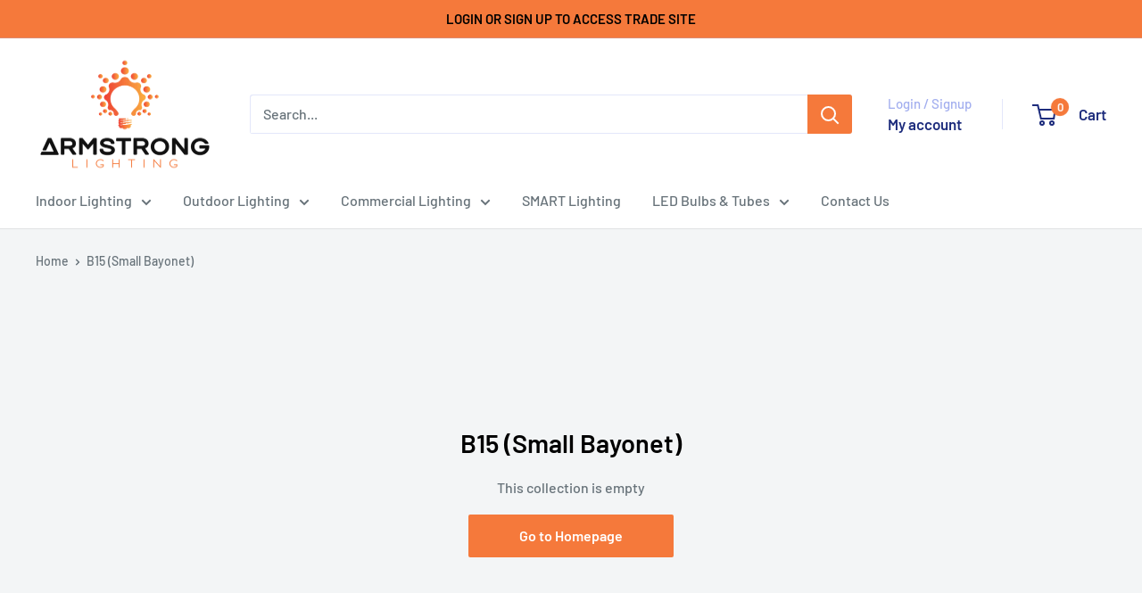

--- FILE ---
content_type: text/html; charset=UTF-8
request_url: https://www.modules4u.biz/shopify/exemptify/exemptify_v1.php
body_size: 62
content:
{"token":"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"}


--- FILE ---
content_type: text/javascript
request_url: https://armstronglighting.co.uk/cdn/shop/t/45/assets/custom.js?v=102476495355921946141714641572
body_size: -587
content:
//# sourceMappingURL=/cdn/shop/t/45/assets/custom.js.map?v=102476495355921946141714641572
